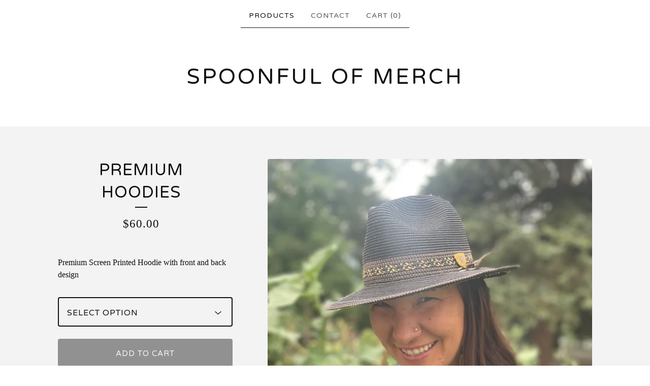

--- FILE ---
content_type: text/html; charset=utf-8
request_url: https://spoonfulofmerch.bigcartel.com/product/premium-hoodies
body_size: 6003
content:
<!DOCTYPE html>
<html>
  <head>
    <title>Premium Hoodies | Spoonful of Merch</title>
    <meta charset="utf-8">
    <meta name="viewport" content="width=device-width, initial-scale=1">
    <link href="/theme_stylesheets/201012652/1661360071/theme.css" media="screen" rel="stylesheet" type="text/css">
    <!-- Served from Big Cartel Storefront -->
<!-- Big Cartel generated meta tags -->
<meta name="generator" content="Big Cartel" />
<meta name="author" content="Spoonful of Merch" />
<meta name="description" content="Premium Screen Printed Hoodie with front and back design" />
<meta name="referrer" content="strict-origin-when-cross-origin" />
<meta name="product_id" content="92222260" />
<meta name="product_name" content="Premium Hoodies" />
<meta name="product_permalink" content="premium-hoodies" />
<meta name="theme_name" content="Luna" />
<meta name="theme_version" content="2.5.3" />
<meta property="og:type" content="product" />
<meta property="og:site_name" content="Spoonful of Merch" />
<meta property="og:title" content="Premium Hoodies" />
<meta property="og:url" content="https://spoonfulofmerch.bigcartel.com/product/premium-hoodies" />
<meta property="og:description" content="Premium Screen Printed Hoodie with front and back design" />
<meta property="og:image" content="https://assets.bigcartel.com/product_images/342608947/hoodie3.jpg?auto=format&amp;fit=max&amp;h=1200&amp;w=1200" />
<meta property="og:image:secure_url" content="https://assets.bigcartel.com/product_images/342608947/hoodie3.jpg?auto=format&amp;fit=max&amp;h=1200&amp;w=1200" />
<meta property="og:price:amount" content="60.00" />
<meta property="og:price:currency" content="USD" />
<meta property="og:availability" content="instock" />
<meta name="twitter:card" content="summary_large_image" />
<meta name="twitter:title" content="Premium Hoodies" />
<meta name="twitter:description" content="Premium Screen Printed Hoodie with front and back design" />
<meta name="twitter:image" content="https://assets.bigcartel.com/product_images/342608947/hoodie3.jpg?auto=format&amp;fit=max&amp;h=1200&amp;w=1200" />
<!-- end of generated meta tags -->

<!-- Big Cartel generated link tags -->
<link rel="preconnect" href="https://fonts.googleapis.com" />
<link rel="preconnect" href="https://fonts.gstatic.com" crossorigin="true" />
<link rel="stylesheet" href="//fonts.googleapis.com/css?family=Varela+Round&amp;display=swap" type="text/css" title="Google Fonts" />
<link rel="canonical" href="https://spoonfulofmerch.bigcartel.com/product/premium-hoodies" />
<link rel="alternate" href="https://spoonfulofmerch.bigcartel.com/products.xml" type="application/rss+xml" title="Product Feed" />
<link rel="icon" href="/favicon.svg" type="image/svg+xml" />
<link rel="icon" href="/favicon.ico" type="image/x-icon" />
<link rel="apple-touch-icon" href="/apple-touch-icon.png" />
<!-- end of generated link tags -->

<!-- Big Cartel generated structured data -->
<script type="application/ld+json">
{"@context":"https://schema.org","@type":"BreadcrumbList","itemListElement":[{"@type":"ListItem","position":1,"name":"Home","item":"https://spoonfulofmerch.bigcartel.com/"},{"@type":"ListItem","position":2,"name":"Products","item":"https://spoonfulofmerch.bigcartel.com/products"},{"@type":"ListItem","position":3,"name":"Apparel ","item":"https://spoonfulofmerch.bigcartel.com/category/apparel"},{"@type":"ListItem","position":4,"name":"Premium Hoodies","item":"https://spoonfulofmerch.bigcartel.com/product/premium-hoodies"}]}
</script>
<script type="application/ld+json">
{"@context":"https://schema.org/","@type":"Product","name":"Premium Hoodies","url":"https://spoonfulofmerch.bigcartel.com/product/premium-hoodies","description":"Premium Screen Printed Hoodie with front and back design","sku":"92222260","image":["https://assets.bigcartel.com/product_images/342608947/hoodie3.jpg?auto=format\u0026fit=max\u0026h=1200\u0026w=1200"],"brand":{"@type":"Brand","name":"Spoonful of Merch"},"offers":[{"@type":"Offer","name":"Premium Hoodies (Small)","url":"https://spoonfulofmerch.bigcartel.com/product/premium-hoodies","sku":"359586541","price":"60.0","priceCurrency":"USD","priceValidUntil":"2027-01-26","availability":"https://schema.org/InStock","itemCondition":"NewCondition","additionalProperty":[{"@type":"PropertyValue","propertyID":"item_group_id","value":"92222260"}],"shippingDetails":[{"@type":"OfferShippingDetails","shippingDestination":{"@type":"DefinedRegion","addressCountry":"US"},"shippingRate":{"@type":"MonetaryAmount","value":"6.0","currency":"USD"}}]},{"@type":"Offer","name":"Premium Hoodies (Medium)","url":"https://spoonfulofmerch.bigcartel.com/product/premium-hoodies","sku":"359586544","price":"60.0","priceCurrency":"USD","priceValidUntil":"2027-01-26","availability":"https://schema.org/InStock","itemCondition":"NewCondition","additionalProperty":[{"@type":"PropertyValue","propertyID":"item_group_id","value":"92222260"}],"shippingDetails":[{"@type":"OfferShippingDetails","shippingDestination":{"@type":"DefinedRegion","addressCountry":"US"},"shippingRate":{"@type":"MonetaryAmount","value":"6.0","currency":"USD"}}]},{"@type":"Offer","name":"Premium Hoodies (Large)","url":"https://spoonfulofmerch.bigcartel.com/product/premium-hoodies","sku":"359586547","price":"60.0","priceCurrency":"USD","priceValidUntil":"2027-01-26","availability":"https://schema.org/InStock","itemCondition":"NewCondition","additionalProperty":[{"@type":"PropertyValue","propertyID":"item_group_id","value":"92222260"}],"shippingDetails":[{"@type":"OfferShippingDetails","shippingDestination":{"@type":"DefinedRegion","addressCountry":"US"},"shippingRate":{"@type":"MonetaryAmount","value":"6.0","currency":"USD"}}]},{"@type":"Offer","name":"Premium Hoodies (Xlarge)","url":"https://spoonfulofmerch.bigcartel.com/product/premium-hoodies","sku":"359586550","price":"60.0","priceCurrency":"USD","priceValidUntil":"2027-01-26","availability":"https://schema.org/InStock","itemCondition":"NewCondition","additionalProperty":[{"@type":"PropertyValue","propertyID":"item_group_id","value":"92222260"}],"shippingDetails":[{"@type":"OfferShippingDetails","shippingDestination":{"@type":"DefinedRegion","addressCountry":"US"},"shippingRate":{"@type":"MonetaryAmount","value":"6.0","currency":"USD"}}]}]}
</script>

<!-- end of generated structured data -->

<script>
  window.bigcartel = window.bigcartel || {};
  window.bigcartel = {
    ...window.bigcartel,
    ...{"account":{"id":8316556,"host":"spoonfulofmerch.bigcartel.com","bc_host":"spoonfulofmerch.bigcartel.com","currency":"USD","country":{"code":"US","name":"United States"}},"theme":{"name":"Luna","version":"2.5.3","colors":{"button_hover_background_color":"#255B8A","primary_text_color":"#111111","link_text_color":"#111111","background_color":"#FFFFFF","link_hover_color":"#255B8A","button_background_color":"#000000","button_text_color":"#FFFFFF"}},"checkout":{"payments_enabled":true,"stripe_publishable_key":"pk_live_51LaLkwKjWXIjR6TCzIrQW4ctE2rIowomfGuMSWdsrgNCzwF8YKdIXsQ39yUXMkR6y9upGz9dKel1AckmT2wXcxec00zHH4FXls","paypal_merchant_id":"PH8YT7FVGWMQS"},"product":{"id":92222260,"name":"Premium Hoodies","permalink":"premium-hoodies","position":1,"url":"/product/premium-hoodies","status":"active","created_at":"2022-08-30T17:30:51.000Z","has_password_protection":false,"images":[{"url":"https://assets.bigcartel.com/product_images/342608947/hoodie3.jpg?auto=format\u0026fit=max\u0026h=1000\u0026w=1000","width":3024,"height":4032}],"price":60.0,"default_price":60.0,"tax":0.0,"on_sale":false,"description":"Premium Screen Printed Hoodie with front and back design","has_option_groups":false,"options":[{"id":359586541,"name":"Small","price":60.0,"sold_out":false,"has_custom_price":false,"option_group_values":[]},{"id":359586544,"name":"Medium","price":60.0,"sold_out":false,"has_custom_price":false,"option_group_values":[]},{"id":359586547,"name":"Large","price":60.0,"sold_out":false,"has_custom_price":false,"option_group_values":[]},{"id":359586550,"name":"Xlarge","price":60.0,"sold_out":false,"has_custom_price":false,"option_group_values":[]}],"artists":[],"categories":[{"id":1418078392,"name":"Apparel ","permalink":"apparel","url":"/category/apparel"}],"option_groups":[],"shipping":[{"amount_alone":6.0,"amount_with_others":6.0,"country":{"id":43,"name":"United States","code":"US"}}]},"page":{"type":"product"}}
  }
</script>
<script id="stripe-js" src="https://js.stripe.com/v3/" ></script>
<script async src="https://www.paypal.com/sdk/js?client-id=AbPSFDwkxJ_Pxau-Ek8nKIMWIanP8jhAdSXX5MbFoCq_VkpAHX7DZEbfTARicVRWOVUgeUt44lu7oHF-&merchant-id=PH8YT7FVGWMQS&currency=USD&components=messages,buttons" data-partner-attribution-id="BigCartel_SP_PPCP" data-namespace="PayPalSDK"></script>
<style type="text/css">.bc-product-video-embed { width: 100%; max-width: 640px; margin: 0 auto 1rem; } .bc-product-video-embed iframe { aspect-ratio: 16 / 9; width: 100%; border: 0; }</style>
<script type="text/javascript">
  var _bcaq = _bcaq || [];
  _bcaq.push(['_setUrl','stats1.bigcartel.com']);_bcaq.push(['_trackVisit','8316556']);_bcaq.push(['_trackProduct','92222260','8316556']);
  (function() {
    var bca = document.createElement('script'); bca.type = 'text/javascript'; bca.async = true;
    bca.src = '/stats.min.js';
    var s = document.getElementsByTagName('script')[0]; s.parentNode.insertBefore(bca, s);
  })();
</script>
<script src="/assets/currency-formatter-e6d2ec3fd19a4c813ec8b993b852eccecac4da727de1c7e1ecbf0a335278e93a.js"></script>
  </head>

  <body id="product_page" class="theme">
    <a class="skip-link" href="#main">Skip to main content</a>
    <div id="fb-root"></div>
    <script>(function(d, s, id) {
      var js, fjs = d.getElementsByTagName(s)[0];
      if (d.getElementById(id)) return;
      js = d.createElement(s); js.id = id;
      js.src = 'https://connect.facebook.net/en_US/sdk.js#xfbml=1&version=v3.0&appId=1504448526533606&autoLogAppEvents=1';
      fjs.parentNode.insertBefore(js, fjs);
    }(document, 'script', 'facebook-jssdk'));</script>
    
    <header>
      <div class="wrapper">
        <nav class="header-nav" role="navigation" aria-label="Main">
          <ul>
            <li class="selected"><a href="/products">Products</a></li>
            
            <li><a href="/contact">Contact</a></li>
            <li>
              <a href="/cart">Cart (<span class="cart-num-items">0</span>)</a>
            </li>
          </ul>
        </nav>

        <div class="branding">
          <a href="/" title="Home">
            
              <div class="store-header">Spoonful of Merch</div>
            
          </a>
        </div>
      </div>
      <nav class="header-nav mobile-nav" aria-label="Mobile Main" role="navigation">
        <ul>
          <li class="selected">
            <a href="/products">Products</a>
          </li>
          <li>
            <a href="/contact">Contact</a>
          </li>
          <li>
            <a href="/cart">Cart (<span class="cart-num-items">0</span>)</a>
          </li>
        </ul>
      </nav>
    </header>
    <main class="main" id="main">
      <div class="fade-in wrapper">
        

        
          

<div class="product-page">
  <div class="product-page-headings">
    
    <h1 class="product-title has-dash">Premium Hoodies</h1>
    <div class="product-price">
      
        <span data-currency-amount="60.0" data-currency-code="USD"><span class="currency_sign">$</span>60.00</span>
      
    </div>
  </div>

  <div class="product-images">
    <ul class="slides">
      
        <li>
          <img alt="Premium Hoodies" class="lazy product-image" src="https://assets.bigcartel.com/product_images/342608947/hoodie3.jpg?auto=format&fit=max&w=100" data-src="https://assets.bigcartel.com/product_images/342608947/hoodie3.jpg?auto=format&fit=max&w=650" data-srcset="https://assets.bigcartel.com/product_images/342608947/hoodie3.jpg?auto=format&fit=max&w=1300 2x, https://assets.bigcartel.com/product_images/342608947/hoodie3.jpg?auto=format&fit=max&w=650 1x">
        </li>
      
    </ul>
  </div>

  <div class="product-details">
    
      <div class="product-description">
        <p>Premium Screen Printed Hoodie with front and back design</p>
      </div>
    

    
      

      <form method="post" class="product-form hide-sold-out" action="/cart" accept-charset="utf8">
        <input type="hidden" name="utf8" value='✓'>
        
          
            <div class="select">
              <select class="product_option_select" id="option" name="cart[add][id]" aria-label="Select option">
                <option value="0" disabled="disabled" selected>Select option</option>
                
                  <option value="359586541" data-price="60.0">Small </option>
                
                  <option value="359586544" data-price="60.0">Medium </option>
                
                  <option value="359586547" data-price="60.0">Large </option>
                
                  <option value="359586550" data-price="60.0">Xlarge </option>
                
              </select>
              <svg viewBox="0 0 15 7.6" enable-background="new 0 0 15 7.6"><path d="M15 1.1l-7.5 6.5-7.5-6.3 1-1.2 6.5 5.5 6.5-5.6z"/></svg>
            </div>
          
        
        <button class="button add-to-cart-button" name="submit" type="submit" data-add-title="Add to Cart" data-sold-title="Sold out"disabled="disabled">Add to Cart</button>
        <div id="instant-checkout-button" style="display:none" data-stripe-user-id="acct_1LaLkwKjWXIjR6TC" data-cart-url="https://api.bigcartel.com/store/8316556/carts" data-account-country="US" data-account-currency="usd" data-button-height="44px" data-button-theme="dark"></div><script src="/assets/instant-checkout-c43967eec81e774179ce3140ed3bd1d1b8e32b8e7fe95e3c8bee59ccc265913b.js"></script>

        
      </form>

    

    
  </div>
</div>

        
      </div>
    </main>
    
      

      <aside class="related-products-container wrapper under_image" role="complementary" aria-label="Related products">
        
          <div class="all-similar-products">
              
                
                
                
                
              
                
                
                
                
                  <div class="product-list-thumb crop-to-square under_image">
                    <a class="product-list-link" href="/product/high-quality-wool-beanie" title="View High Quality Wool Beanie">
                      <div class="product-list-thumb-container">
                        <figure class="product-list-image-container" data-image-classes="lazy product-list-image 
                  
                    image-wide
                    
                  
                " data-small-image-src="https://assets.bigcartel.com/product_images/342199018/Spoonful+beanie2.jpeg?auto=format&fit=max" data-normal-image-src="https://assets.bigcartel.com/product_images/342199018/Spoonful+beanie2.jpeg?auto=format&fit=max" data-image-srcset="https://assets.bigcartel.com/product_images/342199018/Spoonful+beanie2.jpeg?auto=format&fit=max 2x, https://assets.bigcartel.com/product_images/342199018/Spoonful+beanie2.jpeg?auto=format&fit=max 1x">
                          <div class="image-wrapper"></div>
                        </figure>
                      </div>
                      <div class="product-list-thumb-info">
                        <div class="product-list-item-background"></div>
                        <div class="product-list-thumb-info-headers">
                          <div class="product-list-thumb-name">High Quality Wool Beanie</div>
                          <div class="product-list-thumb-price">
                            
                              <span data-currency-amount="25.0" data-currency-code="USD"><span class="currency_sign">$</span>25.00</span>
                            
                            
                          </div>
                        </div>
                      </div>
                    </a>
                  </div>
                
              
            </div>
          <div class="similar-products">
            <div class="similar-products-header">
              <h2 class="similar-products-title">Related products</h2>
              
                <ul class="prev-next-products">
                  
                  <li><a title="View Next product" href="/product/high-quality-wool-beanie">Next product</a></li>
                </ul>
              
            </div>
            <div class="product-list similar-product-list"></div>
          </div>
        
        
          <ul class="prev-next-products with-related">
            
            <li><a title="View Next product" href="/product/high-quality-wool-beanie">Next product</a></li>
          </ul>
        
      </aside>
    
    <footer>
      <div class="wrapper">
        <nav class="footer-nav" id="footer" role="navigation" aria-label="Footer">
          <ul class="footer-links">
            <li><a href="/">Home</a></li>
            <li><a href="/products">Products</a></li>
            
            <li><a href="/contact">Contact</a></li>
            <li><a href="/cart">Cart</a></li>
            
          </ul>
          
            <ul class="social-links">
              

              
                <li><a href="https://www.facebook.com/david.law.spoonful/" aria-label="Facebook" title="Facebook"><svg class="facebook-icon" height="36" width="36" aria-hidden="true" focusable="false" role="img" xmlns="http://www.w3.org/2000/svg" viewBox="0 0 512 512"><path fill="currentColor" d="M504 256C504 119 393 8 256 8S8 119 8 256c0 123.78 90.69 226.38 209.25 245V327.69h-63V256h63v-54.64c0-62.15 37-96.48 93.67-96.48 27.14 0 55.52 4.84 55.52 4.84v61h-31.28c-30.8 0-40.41 19.12-40.41 38.73V256h68.78l-11 71.69h-57.78V501C413.31 482.38 504 379.78 504 256z"></path></svg></a></li>
              

              
                <li><a href="https://www.instagram.com/david.law.spoonful/?hl=en" aria-label="Instagram" title="Instagram"><svg class="instagram-icon" height="36" width="36" aria-hidden="true" focusable="false" role="img" xmlns="http://www.w3.org/2000/svg" viewBox="0 0 503.84 503.84"><path fill="currentColor" d="M251.92 45.39c67.27 0 75.23.26 101.8 1.47 24.56 1.12 37.9 5.22 46.78 8.67a78 78 0 0129 18.85 78 78 0 0118.85 29c3.45 8.88 7.55 22.22 8.67 46.78 1.21 26.57 1.47 34.53 1.47 101.8s-.26 75.23-1.47 101.8c-1.12 24.56-5.22 37.9-8.67 46.78a83.51 83.51 0 01-47.81 47.81c-8.88 3.45-22.22 7.55-46.78 8.67-26.56 1.21-34.53 1.47-101.8 1.47s-75.24-.26-101.8-1.47c-24.56-1.12-37.9-5.22-46.78-8.67a78 78 0 01-29-18.85 78 78 0 01-18.85-29c-3.45-8.88-7.55-22.22-8.67-46.78-1.21-26.57-1.47-34.53-1.47-101.8s.26-75.23 1.47-101.8c1.12-24.56 5.22-37.9 8.67-46.78a78 78 0 0118.85-29 78 78 0 0129-18.85c8.88-3.45 22.22-7.55 46.78-8.67 26.57-1.21 34.53-1.47 101.8-1.47m0-45.39c-68.42 0-77 .29-103.87 1.52S102.92 7 86.92 13.22a123.68 123.68 0 00-44.64 29.06 123.68 123.68 0 00-29.06 44.64c-6.22 16-10.48 34.34-11.7 61.15S0 183.5 0 251.92s.29 77 1.52 103.87 5.48 45.13 11.7 61.13a123.68 123.68 0 0029.06 44.62 123.52 123.52 0 0044.64 29.07c16 6.23 34.34 10.49 61.15 11.71s35.45 1.52 103.87 1.52 77-.29 103.87-1.52 45.11-5.48 61.11-11.71a128.74 128.74 0 0073.69-73.69c6.23-16 10.49-34.34 11.71-61.15s1.52-35.45 1.52-103.87-.29-77-1.52-103.87-5.48-45.11-11.71-61.11a123.52 123.52 0 00-29.05-44.62 123.68 123.68 0 00-44.64-29.08c-16-6.22-34.34-10.48-61.15-11.7S320.34 0 251.92 0z"/><path fill="currentColor" d="M251.92 122.56a129.36 129.36 0 10129.36 129.36 129.35 129.35 0 00-129.36-129.36zm0 213.36a84 84 0 1184-84 84 84 0 01-84 84z"/><circle fill="currentColor" cx="386.4" cy="117.44" r="30.23"/></svg></a></li>
              

              
              
            </ul>
          
          
            <a href="https://davidlawspoonful.com/" class="button back-to-site" class="button">Back to site</a>
          
          <div class="badge"><a href="https://www.bigcartel.com/?utm_source=bigcartel&utm_medium=storefront&utm_campaign=8316556&utm_term=spoonfulofmerch" data-bc-hook="attribution" rel="nofollow">Powered by Big Cartel</a></div>
        </nav>
      </div>
    </footer>
    <script src="https://ajax.googleapis.com/ajax/libs/jquery/3.5.1/jquery.min.js"></script>
    <script src="https://assets.bigcartel.com/api/6/api.usd.js?v=1"></script>
    <script src="https://assets.bigcartel.com/theme_assets/6/2.5.3/theme.js?v=1"></script>
    
      <script>
        var show_sold_out_product_options = 'false';
        Product.find('premium-hoodies', processProduct)
      </script>
    
  <script defer src="https://static.cloudflareinsights.com/beacon.min.js/vcd15cbe7772f49c399c6a5babf22c1241717689176015" integrity="sha512-ZpsOmlRQV6y907TI0dKBHq9Md29nnaEIPlkf84rnaERnq6zvWvPUqr2ft8M1aS28oN72PdrCzSjY4U6VaAw1EQ==" data-cf-beacon='{"rayId":"9c435066dc2c5094","version":"2025.9.1","serverTiming":{"name":{"cfExtPri":true,"cfEdge":true,"cfOrigin":true,"cfL4":true,"cfSpeedBrain":true,"cfCacheStatus":true}},"token":"44d6648085c9451aa740849b0372227e","b":1}' crossorigin="anonymous"></script>
</body>
</html>
